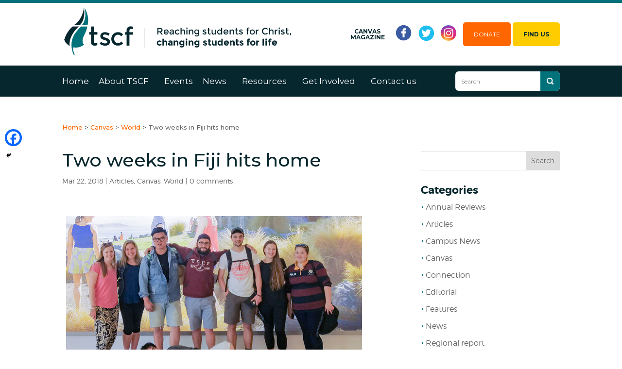

--- FILE ---
content_type: text/css; charset=utf-8
request_url: https://www.tscf.org.nz/wp-content/themes/TSCF/style.css?ver=4.27.5
body_size: 5030
content:
/* 
 Theme Name:   TSCF
 Theme URI:    
 Description:  
 Author:       Zeald
 Author URI:   
 Template:     Divi
 Version:      1.0
 License:      GNU General Public License v2 or later
 License URI:  http://www.gnu.org/licenses/gpl-2.0.html

 /* == Add your own styles below this line ==
--------------------------------------------*/
@font-face {
    font-family: 'montserratlight';
    src: url('font/montserrat-light-webfont.eot');
    src: url('font/montserrat-light-webfont.eot?#iefix') format('embedded-opentype'),
         url('font/montserrat-light-webfont.woff2') format('woff2'),
         url('font/montserrat-light-webfont.woff') format('woff'),
         url('font/montserrat-light-webfont.ttf') format('truetype'),
         url('font/montserrat-light-webfont.svg#montserratlight') format('svg');
    font-weight: normal;
    font-style: normal;

}
@font-face {
    font-family: 'montserratultra_light';
    src: url('font/montserrat-ultralight-webfont.eot');
    src: url('font/montserrat-ultralight-webfont.eot?#iefix') format('embedded-opentype'),
         url('font/montserrat-ultralight-webfont.woff2') format('woff2'),
         url('font/montserrat-ultralight-webfont.woff') format('woff'),
         url('font/montserrat-ultralight-webfont.ttf') format('truetype'),
         url('font/montserrat-ultralight-webfont.svg#montserratultra_light') format('svg');
    font-weight: normal;
    font-style: normal;

}
@font-face {
    font-family: 'montserratsemi_bold';
    src: url('font/montserrat-semibold-webfont.eot');
    src: url('font/montserrat-semibold-webfont.eot?#iefix') format('embedded-opentype'),
         url('font/montserrat-semibold-webfont.woff2') format('woff2'),
         url('font/montserrat-semibold-webfont.woff') format('woff'),
         url('font/montserrat-semibold-webfont.ttf') format('truetype'),
         url('font/montserrat-semibold-webfont.svg#montserratsemi_bold') format('svg');
    font-weight: normal;
    font-style: normal;

}



body { overflow-x: hidden; }
h2 {
	font-size: 32px !important;

}
h3 {
	font-size: 26px !important;
}
h4 {
	font-size: 22px !important;
	font-family: 'montserratsemi_bold' !important;
}
h5 {
	font-size: 20px !important;
	font-family: 'montserratsemi_bold' !important;
}
h6 {
	font-size: 17px !important;
	font-family: 'montserratsemi_bold' !important;
}
p {
	font-weight: normal;
	font-family: 'montserratlight', sans-serif;
}
p strong {
    font-family: 'montserratsemi_bold', sans-serif;
    font-weight: 900;
}
h1 a, h2 a, h3 a, h4 a, h5 a, h6 a, a {
	color: #FF6600;
}
#main-content a:hover {
	color: #FF8635;
}
.et_pb_divider:before {
	border-top-color: #E6E6E6 !important;
}
#main-content ul li {
	list-style: none;
    padding-left:10px;
}
#main-content ul li:before {
    content: '·';
    font-size: 25px;
    line-height: 0;
    color: #01717A;
    margin-right: 10px;
    left:0;
}
#main-content ul li a {
    font-size: 16px;
    color: #666666;
   	font-family: 'montserratlight';
}
#main-content blockquote {
    border: 0 none;
    background: url(/wp-content/uploads/2016/02/quote.png) no-repeat left top;
    padding-left: 60px;
    padding-top: 15px;
}

.et_button_no_icon .et_pb_button, .et_button_no_icon .et_pb_button:hover, .et_button_no_icon.et_button_icon_visible.et_button_left .et_pb_button, .et_button_no_icon.et_button_left .et_pb_button:hover, .et_button_no_icon.woocommerce a.button.alt, .et_button_no_icon.woocommerce-page a.button.alt, .et_button_no_icon.woocommerce button.button.alt, .et_button_no_icon.woocommerce-page button.button.alt, .et_button_no_icon.woocommerce input.button.alt, .et_button_no_icon.woocommerce-page input.button.alt, .et_button_no_icon.woocommerce #respond input#submit.alt, .et_button_no_icon.woocommerce-page #respond input#submit.alt, .et_button_no_icon.woocommerce #content input.button.alt, .et_button_no_icon.woocommerce-page #content input.button.alt, .et_button_no_icon.woocommerce a.button, .et_button_no_icon.woocommerce-page a.button, .et_button_no_icon.woocommerce button.button, .et_button_no_icon.woocommerce-page button.button, .et_button_no_icon.woocommerce input.button, .et_button_no_icon.woocommerce-page input.button, .et_button_no_icon.woocommerce #respond input#submit, .et_button_no_icon.woocommerce-page #respond input#submit, .et_button_no_icon.woocommerce #content input.button, .et_button_no_icon.woocommerce-page #content input.button, .et_button_no_icon.woocommerce a.button.alt:hover, .et_button_no_icon.woocommerce-page a.button.alt:hover, .et_button_no_icon.woocommerce button.button.alt:hover, .et_button_no_icon.woocommerce-page button.button.alt:hover, .et_button_no_icon.woocommerce input.button.alt:hover, .et_button_no_icon.woocommerce-page input.button.alt:hover, .et_button_no_icon.woocommerce #respond input#submit.alt:hover, .et_button_no_icon.woocommerce-page #respond input#submit.alt:hover, .et_button_no_icon.woocommerce #content input.button.alt:hover, .et_button_no_icon.woocommerce-page #content input.button.alt:hover, .et_button_no_icon.woocommerce a.button:hover, .et_button_no_icon.woocommerce-page a.button:hover, .et_button_no_icon.woocommerce button.button:hover, .et_button_no_icon.woocommerce-page button.button:hover, .et_button_no_icon.woocommerce input.button:hover, .et_button_no_icon.woocommerce-page input.button:hover, .et_button_no_icon.woocommerce #respond input#submit:hover, .et_button_no_icon.woocommerce-page #respond input#submit:hover, .et_button_no_icon.woocommerce #content input.button:hover, .et_button_no_icon.woocommerce-page #content input.button:hover, .et_button_no_icon.et_button_icon_visible.et_button_left.woocommerce a.button.alt, .et_button_no_icon.et_button_icon_visible.et_button_left.woocommerce-page a.button.alt, .et_button_no_icon.et_button_icon_visible.et_button_left.woocommerce button.button.alt, .et_button_no_icon.et_button_icon_visible.et_button_left.woocommerce-page button.button.alt, .et_button_no_icon.et_button_icon_visible.et_button_left.woocommerce input.button.alt, .et_button_no_icon.et_button_icon_visible.et_button_left.woocommerce-page input.button.alt, .et_button_no_icon.et_button_icon_visible.et_button_left.woocommerce #respond input#submit.alt, .et_button_no_icon.et_button_icon_visible.et_button_left.woocommerce-page #respond input#submit.alt, .et_button_no_icon.et_button_icon_visible.et_button_left.woocommerce #content input.button.alt, .et_button_no_icon.et_button_icon_visible.et_button_left.woocommerce-page #content input.button.alt, .et_button_no_icon.et_button_icon_visible.et_button_left.woocommerce a.button, .et_button_no_icon.et_button_icon_visible.et_button_left.woocommerce-page a.button, .et_button_no_icon.et_button_icon_visible.et_button_left.woocommerce button.button, .et_button_no_icon.et_button_icon_visible.et_button_left.woocommerce-page button.button, .et_button_no_icon.et_button_icon_visible.et_button_left.woocommerce input.button, .et_button_no_icon.et_button_icon_visible.et_button_left.woocommerce-page input.button, .et_button_no_icon.et_button_icon_visible.et_button_left.woocommerce #respond input#submit, .et_button_no_icon.et_button_icon_visible.et_button_left.woocommerce-page #respond input#submit, .et_button_no_icon.et_button_icon_visible.et_button_left.woocommerce #content input.button, .et_button_no_icon.et_button_icon_visible.et_button_left.woocommerce-page #content input.button, .et_button_no_icon.et_button_left.woocommerce a.button.alt:hover, .et_button_no_icon.et_button_left.woocommerce-page a.button.alt:hover, .et_button_no_icon.et_button_left.woocommerce button.button.alt:hover, .et_button_no_icon.et_button_left.woocommerce-page button.button.alt:hover, .et_button_no_icon.et_button_left.woocommerce input.button.alt:hover, .et_button_no_icon.et_button_left.woocommerce-page input.button.alt:hover, .et_button_no_icon.et_button_left.woocommerce #respond input#submit.alt:hover, .et_button_no_icon.et_button_left.woocommerce-page #respond input#submit.alt:hover, .et_button_no_icon.et_button_left.woocommerce #content input.button.alt:hover, .et_button_no_icon.et_button_left.woocommerce-page #content input.button.alt:hover, .et_button_no_icon.et_button_left.woocommerce a.button:hover, .et_button_no_icon.et_button_left.woocommerce-page a.button:hover, .et_button_no_icon.et_button_left.woocommerce button.button:hover, .et_button_no_icon.et_button_left.woocommerce-page button.button:hover, .et_button_no_icon.et_button_left.woocommerce input.button:hover, .et_button_no_icon.et_button_left.woocommerce-page input.button:hover, .et_button_no_icon.et_button_left.woocommerce #respond input#submit:hover, .et_button_no_icon.et_button_left.woocommerce-page #respond input#submit:hover, .et_button_no_icon.et_button_left.woocommerce #content input.button:hover, .et_button_no_icon.et_button_left.woocommerce-page #content input.button:hover, .woocommerce input.button, .woocommerce input.button:hover { 
	padding: 20px !important; color: #fff !important; line-height: 10px !important;
	text-align: center;
}
.header-top a.et_pb_button {
    margin: 0 10px;
}
.header-top .et_pb_button.yellow-btn {
	margin: 0;
}
.et_pb_button.yellow-btn {
	background: #FFCC00 !important;
	color: #07272F !important;
	font-weight: 700;
	cursor: pointer !important;
}
.et_pb_button.yellow-btn:hover { 
	background: #FFCC00 !important;
	color: #07272F !important;
	cursor: pointer;
}
.et_header_style_left .logo_container { 
	position: relative;
    width: 50%;
    float: left;
}
#main-header {
    border-top: 6px solid #01717A;
}
.header-top {
    width: 50%;
    float: left;
    text-align: right;
     padding: 40px 0;
}
.header-top a {
    display: inline-block;
}
.section-header-a {
    text-transform: uppercase;
    font-size: 12px;
    color: #06262C;
    font-weight: 700;
    max-width: 100px;
    text-align: center;
vertical-align: middle;
line-height: 12px; 
}
.header-top ul.header-social {
    display: inline-block;
  	vertical-align: middle;
  	padding: 0 5px
}
.header-social li {
    display: inline-block;
    padding: 0 5px;
}
#logo {
    max-height: 100%;
}

.navigation-cont {
    background: #07272F;
}
.home .navigation-cont {
    background: transparent;
    position: absolute;
    width: 100%;
}
#et-top-navigation {
    float: left;
    padding-left: 0 !important;
    padding-top: 0 !important;
}
.et_header_style_left #et-top-navigation nav > ul > li > a, .et_header_style_split #et-top-navigation nav > ul > li > a {
    padding: 25px 20px;
    color: #FFFFFF;
    font-weight: normal;
}
.et_header_style_left #et-top-navigation nav > ul > li:first-child > a, .et_header_style_split #et-top-navigation nav > ul > li:first-child > a {
    padding-left: 0px;
}
#top-menu li.current-menu-ancestor > a, #top-menu li.current-menu-item > a { 
	color: #FFCC00 !important;
}
.search-cont {
    position: relative;
    float: right;
    width: 21%;
    margin-top: 12px;
}
.search-cont input[type="search"] {
   	padding: 12px;
    border: 0 none;
    border-radius: 7px;
    width: 100%;
    font-size: 12px;
}
.search-cont input[type="submit"] {
    text-indent: -9999px;
    background: url(/wp-content/uploads/2016/01/search-icon.png) no-repeat center center #01717A;
    border: 0 none;
    width: 40px;
    height: 40px;
    padding: 0;
    position: absolute;
    right: 0;
    top: 0;
    border-top-right-radius: 7px;
    border-bottom-right-radius: 7px;
}
.hero-image .et_pb_row {
    max-width: none;
    width: 100%;
}
.home-content h2 {
    margin-top: 30px;
}
.home-content h2:after {
    content: '';
    width: 80px;
    height: 4px;
    background: #E6E6E6;
    display: block;
    margin-top: 30px;
}
.hero1 h2:after {
    content: '';
    width: 80px;
    height: 4px;
    background: rgba(255,255,255, 0.2);
    display: block;
    margin-top: 30px;
}
.teaching-mentoring h2:after {
	content: '';
    width: 80px;
    height: 4px;
    background: #E6E6E6;
    display: block;
    margin-top: 30px;
}
.hero1 p {
	font-family: 'montserratultra_light' !important;
}
.above-testimonial .et_pb_button.yellow-btn { padding: 20px 55px !important; }
.teaching-mentoring {
    min-height: 500px;
}
.teaching-mentoring .jump-image {
    position: absolute;
    right: -115px;
    top: -50px;
    width: 816px;
}
.home-content .home-sidebar {
    background: #F3F3F3;
    border-right: 0;
    border-radius: 15px;
    padding: 25px;
    position: relative;
}
.home-content .home-sidebar h4.widgettitle {
    font-size: 32px !important;
    margin-bottom: 15px;
    padding: 0;
}
.home-content .home-sidebar li {
    margin: 0;
    margin-top: 20px;
    border-bottom: 1px solid #E6E6E6;
    background: url(/wp-content/uploads/2016/01/arrow-right.png) no-repeat center right;
}
.home-content .home-sidebar li:before {
	display: none;
}
.home-sidebar .widget_text {
    margin: 0 !important;
    position: absolute;
    top: 30px;
    right: 25px;
    width: auto !important;
    height: 30px !important;
}
.home-content .read-all-post {
    color: #FF6600 !important;
}
.footer-widget:first-child h4.title {
    display: none;
}
.footer-widget:first-child .widget_text:first-child {
    width: 100%;
}
.footer-img-cont {
    margin-bottom: 20px;
}
.footer-img-cont img {
    display: inline-block;
    vertical-align: middle;
}
.footer-img-cont ul {
    display: inline-block;
    vertical-align: middle;
    margin-left: 40px;
}
.footer-img-cont ul li {
    padding: 0 !important;
    margin: 0;
    display: inline-block;
    margin-right: 10px;
    margin-top: 20px;
}
.footer-img-cont ul li:before {
    content: '';
    border-color: transparent;
}
.footer-img-cont img.ifes {
    margin-top: 20px;
}
.footer-widget .widget_text {
    margin-bottom: 0 !important;
}
.footer-widget:first-child .widget_text:last-child a {
    display: inline-block;
    width: 100%;
    text-align: center;
    margin-bottom: 10px;
}
.footer-widget:first-child .widget_nav_menu {
	width: 50%;
}
.footer-widget:first-child .widget_text:last-child {
	width: 45%;
}
#menu-footer-link li {
	padding-left: 0 !important;
}
#menu-footer-link li:before {
    border-color: transparent;
}
#footer-widgets {
	padding-top: 45px;
}
.footer-widget .title {
    margin-top: 40px;
    padding: 0;
    margin-bottom: 30px;
}
.footer-widget .title:after {
    width: 80px;
    height: 4px;
    content: '';
    background: #0D4655;
    display: block;
    margin-top: 25px;
}
.footer-widget .textwidget h5 {
    padding: 0;
}
.footer-widget .tel-no {
	color: #fff;
}
.footer-widget .email-ad {
	color: #FF6600;
	font-family: montserrat;
}
.sub-column {
    float: left;
    width: 50%;
    margin-top: 30px;
}
.sub-column .sub-title {
    color: #fff;
    font-size: 12px !important;
}
.footer-widget .widget_text {
    width: 100%;
}
.footer-widget:first-child {
	padding-left: 0 !important;
}
.footer-widget:last-child {
	padding-right: 0 !important;
}
.footer-widget:first-child:after {
    background: transparent;
}
.footer-widget:after {
    content: '';
    background: #0D4655;
    width: 1px;
    height: 285px;
    display: inherit;
    margin-left: -40px;
    margin-top: 40px;
}
.footer-widget:last-child:after {
    margin-left: -65px;
}
.footer-widget p {
	font-family: 'montserratultra_light' !important;
    line-height: 22px;
}
#footer-widgets .footer-widget li a {
    color: #fff !important;
}
.footer-widget {
    margin-bottom: 45px !important;
}
#menu-footer-bottom li {
    display: inline-block;
    text-transform: uppercase;
    margin-right: 25px;
}
#menu-footer-bottom li a {
    font-size: 12px;
    color: #01717A;
    font-weight: bold;
}
.menu-footer-bottom-container {
    display: inline-block;
}
#footer-bottom {
    border-top: solid 1px #0D4655;
}
#footer-info {
    font-size: 12px;
    float: right;
}

.hero-content-cont {
    position: absolute;
    bottom: 0;
    background: rgba(7,39,47, 0.7);
    width: 100%;
    padding: 25px 0;
}
.hero-content {
    max-width: 1280px;
    margin: auto;
}
.hero-content .hero-title {
    color: #fff;
    width: 47%;
    float: left;
    line-height: 42px;
	padding-top: 20px;
}

.hero-content .hero-title p {
    font-size: 22px;
}

.content-right {
    float: left;
    width: 53%;
    position: relative;
	padding-top: 30px;
}
.content-right .content {
    width: 74%;
    float: left;
}
.content-right p {
    line-height: 22px;
    color: #fff;
    font-weight: 300;
    font-family: 'montserratultra_light' !important;
}
.content-right .content-button {
    width: 25%;
    float: right;
}
.content-right .content-button a.et_pb_button {
    display: inline-block;
    text-align: center;
    width: 100%;
}
.content-right .content-button a.et_pb_button:first-child {
    margin-bottom: 10px;
}
.content-right:after {
    content: '';
    background: rgba(255,255,255, 0.3);
    width: 1px;
    height: 85px;
    display: inline-block;
    position: absolute;
    left: -20px;
    top: 5px;
}
.img-overlay-cont .et_pb_column {
    position: relative;
    height: 115px;
}
.img-overlay {
    position: absolute;
    top: 0;
    width: 100%;
    height: 100%;
}
.img-overlay-cont img {
    height: 100%;
}
.img-overlay h3 {
    width: 100%;
    height: 100%;
    padding: 0;
}
.img-overlay h3 a {
	width: 100%;
    height: 100%;
    display: block;
    padding-top: 40px;
    text-indent: 30px;
    color: #fff !important;
    opacity: 0;
}
.img-overlay-cont .et_pb_column:first-child .img-overlay h3 a {
	background: #01717A;
}
.img-overlay-cont .et_pb_column:nth-child(2) .img-overlay h3 a {
	background: #FFCC00;
}
.img-overlay-cont .et_pb_column:last-child .img-overlay h3 a {
	background: #FF6600;
}
/*cu
.img-overlay-cont .et_pb_column:first-child .img-overlay h3 {
	border-bottom: 5px solid #01717A;
}

.img-overlay-cont .et_pb_column:nth-child(2) .img-overlay h3 {
	border-bottom: 5px solid #FFCC00;
}

.img-overlay-cont .et_pb_column:last-child .img-overlay h3 {
	border-bottom: 5px solid #FF6600;
}
*/
#main-content .img-overlay-cont > div {
    /*margin-bottom: 5px !important;*/
}
.img-overlay-cont img{
	width: 100%;
}
.img-overlay-cont .et_pb_column .img-overlay h3 a{
	font-size: 20px !important;
}
/*override above original rule (.img-overlay h3)*/
.img-overlay h3 {
    /*height: 115px;*/
}
/*img border*/

.cu_sec_strip_img_border_green img{
	border-bottom: 5px solid #01717A;
}
.cu_sec_strip_img_border_yellow img{
	border-bottom: 5px solid #FFCC00;
}
.cu_sec_strip_img_border_orange img{
	border-bottom: 5px solid #FF6600;
}
/*cut overflowed overlay */
.img-overlay .et_pb_code_inner{
	height: 100%;
}
.img-overlay-cont .et_pb_column{
	height:	auto;
}
/*end cu*/
.img-overlay h3 a:hover {
	opacity: 1;
	-webkit-transition: 0.5s;
	-o-transition: 0.5s;
}
.home .wpcf7-form label {
    color: #fff;
    text-transform: uppercase;
    font-size: 12px;
    font-family: montserrat;
}
.home .wpcf7-form input[type="text"],  
.home .wpcf7-form input[type="email"],
.home .wpcf7-form select {
    padding: 15px;
    border-radius: 5px;
    border: 0 none;
    width: 100%;
}
.wpcf7-form .wpcf7-form-control.wpcf7-submit.et_pb_button.yellow-btn {
    min-width: 150px;
    padding: 15px !important;
    cursor: pointer;
}
.col-25,
.col-50 {
    float: left;
    padding-right: 10px;
}
.col-25 {
    width: 25%;
}
.col-50 {
    width: 50%;
}
.et_pb_testimonial:before {
    display: none;
}
.et_pb_testimonial .et_pb_testimonial_portrait,
.et_pb_testimonial .et_pb_testimonial_author,
.et_pb_testimonial .et_pb_testimonial_meta {
    display: none !important;
}
.testimonials {
	background: #F3F3F3;
}
.et_pb_testimonial {
	background: #fff;
	border-radius: 50px;
}
.et_pb_testimonial_description_inner p {
    font-size: 22px;
    color: #06262D;
    font-weight: 700;
    font-family: 'montserratsemi_bold';
}
#main-content .testimonials .et_pb_column {
    margin-right: 25px;
    width: 32%;
}
.testimonials blockquote {
    border-left: 1px solid #E6E6E6 !important;
    padding-left: 33px !important;
    padding-top: 10px !important;
    padding-bottom: 25px;
    margin: 0;
    background: none !important;
}
.et_pb_testimonial {
    margin-bottom: 20px !important;
}
.et_pb_testimonial_description_inner:before {
    content: '';
    width: 50px;
    height: 50px;
    background: url(/wp-content/uploads/2016/02/quote.png) no-repeat;
    position: absolute;
    left: 25px;
    top: 60px;
}
.et_pb_testimonial:after {
    content: '';
    background: url(/wp-content/uploads/2016/02/bubble-after.png) no-repeat;
    width: 80px;
    height: 75px !important;
    position: absolute;
    bottom: -75px;
    visibility: visible !important;
    right: 65px;
}
.testimonials .et_pb_main_blurb_image {
    width: 80px;
    float: left;
}
.et_pb_main_blurb_image img {
    padding: 5px;
    border: 1px solid #e3e3e3;
    border-radius: 50%;
    background: #fff;
}
.testimonials .et_pb_blurb_container {
    width: 80%;
    float: left;
    padding: 25px 0;
    padding-left: 30px;
}
.testimonials .et_pb_blurb_container h5 {
    padding: 0;
    font-family: 'montserratsemi_bold';
}

.testimonials .et_pb_blurb_container p {
    font-family: 'montserratsemi_bold';
}
.stay-with-us p { 
	font-family: 'montserratlight';
}
.stay-with-us h2 {
    line-height: 35px;
}
.breadcrumbs {
    margin-top: 50px;
    margin-bottom: 35px;
    font-size: 13px;
}

.mobile { display: none !important; }
.desktop { display: inline-block !important; }
#et-secondary-menu li, #top-menu li {
    word-wrap:normal !important;
}
nav#top-menu-nav, #top-menu, nav.fullwidth-menu-nav, .fullwidth-menu {
    float:none;
}
/*--------------------------------------------------------------
11.0 Media Queries
--------------------------------------------------------------*/
@media screen and (max-width: 1062px) and (min-width: 992px) {
    #top-menu li {
        padding-right:10px !important;
    }
    #top-menu .menu-item-has-children > a:first-child {
        padding-right:0 !important;
    }
    #et-top-navigation {
        font-weight: normal !important;
    }
}
@media screen and (min-width: 75em) and (max-width: 1500px) {
	/* width 1200px up */
    #top-menu li { padding-right: 20px; }
	.et_header_style_left #et-top-navigation nav > ul > li > a, .et_header_style_split #et-top-navigation nav > ul > li > a {
    	padding: 25px 15px;
	}
	.img-overlay-cont .et_pb_column {
	    width: 32% !important;
	}
	.teaching-mentoring .jump-image {
	    top: -20px;
	    width: 695px;
	    right: -130px;
	}
	.above-testimonial h3 {
    	font-size: 20px !important;
	}
	#main-content .testimonials .et_pb_column {
	    margin-right: 20px;
	}
	.testimonials .et_pb_main_blurb_image {
	    width: 60px;
	    padding-top: 10px;
	}
	.testimonials .et_pb_blurb_container {
	    padding-left: 10px;
	}
	.header-top a.et_pb_button {
	    margin: 0 0px;
	}
	.et_header_style_left #et-top-navigation nav > ul > li > a, .et_header_style_split #et-top-navigation nav > ul > li > a {
	    padding: 25px 8px;
	}
	.content-right {
		padding-right: 5px;
	}
	.et_pb_testimonial_description_inner:before {
		width: 30px;
    	height: 30px;
    	background-size: contain;
	}
	.et_pb_testimonial_2.et_pb_testimonial {
		padding-right: 2px !important;
	}
	.testimonials blockquote p {
	    font-size: 18px !important;
	}
	.et_pb_testimonial:after {
	    right: 40px;
	}
	.testimonials .et_pb_blurb_container h5 {
	    font-size: 18px !important;
	}
	.testimonials .et_pb_blurb_container p {
	    font-size: 14px;
	}
	.footer-widget:first-child .widget_text:last-child {
		width: 50%;
	}
}


@media only screen and (min-width: 62px) and (max-width: 75em) {
	/* 992px and 1200px */
	.container.et_menu_container {
	    width: 100%;
	    padding: 0 15px;
	}

	.et_header_style_left #et-top-navigation nav > ul > li > a, .et_header_style_split #et-top-navigation nav > ul > li > a {
	    padding: 25px 0px;
	}
	.hero-content-cont {
	    padding: 25px 15px;
	}
	.hero-content .hero-title {
	    font-size: 30px;
	}
	.home-content .et_pb_row {
	    width: 100%;
	    padding: 0 15px;
	}
	.img-overlay-cont {
		width: 100%;
	}
	.img-overlay-cont .et_pb_column {
	    margin-right: 3px;
	}
	.teaching-mentoring {
	    min-height: auto;
	}
	.teaching-mentoring .et_pb_row {
	    width: 100%;
	    padding: 0 15px;
	}
	.teaching-mentoring .jump-image {
		top: -15px;
   	 	width: 565px;
   	 	right: 0;
	}
	.teaching-mentoring h2 {
	    font-size: 23px !important;
	}
	.teaching-mentoring p {
	    font-size: 15px !important;
	}
	.above-testimonial .et_pb_row {
	    width: 100%;
	}
	#main-content .testimonials .et_pb_column {
	    width: 100%;
	}
	.et_pb_testimonial_description_inner:before {
		width: 30px;
    	height: 30px;
    	background-size: contain;
	}
	.et_pb_testimonial_2.et_pb_testimonial {
		padding-right: 2px !important;
	}
	.testimonials blockquote p {
	    font-size: 18px !important;
	}
	.et_pb_testimonial:after {
	    right: 40px;
	}
	.testimonials .et_pb_blurb_container h5 {
	    font-size: 18px !important;
	}
	.testimonials .et_pb_blurb_container p {
	    font-size: 14px;
	}
	.stay-with-us {
		width: 100%;
		padding: 55px 15px 65px !important;
	}
	#main-footer .container {
	    width: 100%;
	    padding: 0 15px;
	}
	.footer-widget:last-child:after {
	    margin-left: -35px;
	}
}


@media screen and (max-width: 61.938em) {
	/* width: 991px; */
	.desktop { display: none !important; }
	.mobile { display: block !important; }
	#mobile_menu {
	    border-color: #01717A;
	}
	.logo_container.mobile {
	    width: 100%;
	    text-align: center;
	   	border-bottom: 1px solid #e3e3e3;
    	padding-bottom: 10px;
    	margin-top: 10px;
	}
	.container.clearfix.et_menu_container {
	    width: 100%;
		padding: 0;
	}
	.header-top {
	    width: 100%;
	    text-align: center;
	    padding: 10px 0;
	}
	.search-cont.mobile {
	    width: 100%;
	    margin-bottom: 10px;
	}
	.search-cont.mobile input[type="search"] {
	    border: 1px solid #e3e3e3;
	}
	.header-btn.mobile {
	    float: left;
	    width: 100%;
	    background: #F3F3F3;
	    padding: 10px 30px;
	}
	.header-btn.mobile .col-50:nth-child(2) {
	    padding-right: 0;
	}
	#et-top-navigation {
	    float: right;
	}
	#et_search_icon:hover, .mobile_menu_bar:before, .mobile_menu_bar:after, .et_toggle_slide_menu:after, .et-social-icon a:hover, .et_pb_sum, .et_pb_pricing li a, .et_pb_pricing_table_button, .et_overlay:before, .entry-summary p.price ins, .woocommerce div.product span.price, .woocommerce-page div.product span.price, .woocommerce #content div.product span.price, .woocommerce-page #content div.product span.price, .woocommerce div.product p.price, .woocommerce-page div.product p.price, .woocommerce #content div.product p.price, .woocommerce-page #content div.product p.price, .et_pb_member_social_links a:hover, .woocommerce .star-rating span:before, .woocommerce-page .star-rating span:before, .et_pb_widget li a:hover, .et_pb_filterable_portfolio .et_pb_portfolio_filters li a.active, .et_pb_filterable_portfolio .et_pb_portofolio_pagination ul li a.active, .et_pb_gallery .et_pb_gallery_pagination ul li a.active, .wp-pagenavi span.current, .wp-pagenavi a:hover, .nav-single a, .posted_in a {
		color: #fff !important;
	}
	.navigation-cont {
	    background: #01717A !important;
	    padding: 10px 25px;
	}
	.et_header_style_split .mobile_menu_bar, .et_header_style_left .mobile_menu_bar {
		padding-bottom: 0;
	}
	.hero-image .et_pb_row {
	    padding: 0;
	}
	.hero-content-cont {
	    position: relative;
	    float: left;
	    background: #07272F;
	    padding: 25px;
	}
	.hero-content .hero-title {
	    width: 100%;
	    font-size: 26px;
	    padding-bottom: 20px;
	    margin-bottom: 20px;
	    border-bottom: 1px solid #F3F3F3;
	}
	.content-right:after {
		display: none;
	}
	.content-right {
		width: 100%
	}
	.content-right .content {
	    width: 100%;
	}
	.content-right .content-button {
		float: left;
		margin: 20px 0;
	}
	.home-content .et_pb_row{
		width: 100%;
		padding: 0 15px;
	}
	.home-content .et_pb_widget.widget_recent_entries {
		width: 100% !important;
	}
	.home-content .read-all-post {
		float: right;
	}
	.img-overlay-cont .et_pb_column {
	    margin-bottom: 0;
	}
	.hero1 {
		background: none !important;
	}
	.hero1 .et_pb_row.et_pb_row_3 {
	    width: 100%;
	}
	.hero1 h2 {
		color: #06262E !important;
	}
	.hero1 p {
	    color: #666666;
	}
	.hero1 .et_pb_text {
	    padding: 0 15px !important;
	}
	.jump-image {
	    position: relative !important;
	    top: 0 !important;
	    bottom: 0 !important;
	    left: 0 !important;
	    right: 0 !important;
	}
	.teaching-mentoring .et_pb_row { 
		width: 100%; 
		padding: 0 15px !important;
	}
	.teaching-mentoring {
	    display: table;
	}
	.teaching-mentoring .et_pb_column.et_pb_column_1_2.et_pb_column_8 {
	    display: table-footer-group;
	    float: none;
	}
	.teaching-mentoring .et_pb_column.et_pb_column_1_2.et_pb_column_9 {
	    display: table-header-group;
	    float: none;
	}
	.teaching-mentoring h2 {
		font-size: 30px !important;
	}
	.teaching-mentoring .jump-image {
	    width: 100%;
	}
	.et_pb_testimonial:after {
	    background: url(/wp-content/uploads/2018/01/bubble-after-mobile.png) no-repeat;
	}
	.et_pb_testimonial_description_inner:before {
		width: 50px;
    	height: 50px;
	}
	.stay-with-us .col-25, .stay-with-us .col-50 {
	    width: 100%;
	}
	input.wpcf7-form-control.wpcf7-submit.et_pb_button.yellow-btn {
	    width: 50% !important;
	}
	.img-overlay-cont {
	    width: 100%;
	    padding: 0 15px !important;
	}
}

@media screen and (max-width: 980px) {
	.img-overlay-cont .et_pb_column {
		max-width: 420px;
		margin: 0 auto !important;	
		float: none;
	}
	.img-overlay-cont.et_pb_row .et_pb_column:last-child {
		margin: 0 auto !important;	
	}
}

@media screen and (max-width: 48em) {
	/* width 768px */
	.desktop { display: none !important; }
	.mobile { display: block !important; }
	.content-right .content-button {
	    width: 50%;
	}
	.home-content .et_pb_row {
	    width: 100%;
	    padding: 0 15px;
	}
	.img-overlay-cont.et_pb_row.et_pb_row_2 {
	    width: 100%;
	    padding: 0 !important;
	}
	.above-testimonial .et_pb_row {
	    width: 100%;
	}
	.above-testimonial .et_pb_column {
		margin-bottom: 0; 
	}
	.testimonials .et_pb_row {
	    width: 100%;
	    padding: 0 15px;
	}
	#main-content .testimonials .et_pb_column {
    	margin-right: 0;
	}
	.testimonials .et_pb_main_blurb_image {
		width: 75px;
	}
	.img-overlay-cont {
	    width: 100%;
	}
	.footer-img-cont img:first-child {
	    display: block;
	}
	.footer-img-cont ul {
	    margin: 0;
	}
	#footer-widgets .footer-widget .fwidget {
	    margin-bottom: 0 !important;
	}
	.footer-widget:after {
	    content: '';
	    background: #0D4655;
	    width: 100%;
	    height: 1px;
	    display: inherit;
	    margin-left: initial;
	    margin-top: initial;
	}
	.footer-widget:last-child:after {
	    margin-left: 0;
	}
	#main-footer .container {
	    width: 100%;
	    padding: 0 15px;
	}
	.et_pb_testimonial_description_inner:before {
		top: 30px;
	}
}


@media screen and (max-width: 30em) {
	/* width 480px */
	.testimonials .et_pb_main_blurb_image {
		width: 80px;
	}
	.testimonials .et_pb_blurb_container {
	    padding-top: 15px;
	}
	#main-content blockquote {
	    padding-left: 15px !important;
	    padding-right: 25px !important;
	    text-align: left;
        padding-top:55px !important;
	}
	.testimonials .et_pb_blurb_container {
	    padding-top: 25px;
	    width: 70%;
	}
	.footer-widget:first-child .widget_text:last-child {
	    width: 50%;
	}
	.sub-column {
		width: 100%;
	}
    .breadcrumbs {
        margin-top:30px;
        margin-bottom:30px;
    }
    .et_pb_section_0 .et_pb_row_0 {
        padding-top:0;
        padding-bottom:0;
        margin:0;
    }
    .et_pb_section_0 .et_pb_row_0 .et_pb_column_0 {
        margin-bottom:0;
    }
    .page-id-260 .et_pb_section_0 .et_pb_row_1{
        padding-top:0;
    }

}

@media screen and (max-width: 405px) {
	.img-overlay-cont img {
		height: 117px !important;
		object-fit: cover;
	}
	.img-overlay-cont .et_pb_column .img-overlay h3 a {
		height: 112px !important;
		padding: 0 !important;
		padding-top: 40px !important;
	}
}

--- FILE ---
content_type: text/plain
request_url: https://www.google-analytics.com/j/collect?v=1&_v=j102&a=1178839546&t=pageview&_s=1&dl=https%3A%2F%2Fwww.tscf.org.nz%2Ftwo-weeks-fiji-hits-home%2F&ul=en-us%40posix&dt=Two%20weeks%20in%20Fiji%20hits%20home%20-%20TSCF&sr=1280x720&vp=1280x720&_u=IEBAAEABAAAAACAAI~&jid=191014045&gjid=1418548275&cid=815587095.1769103825&tid=UA-57150132-1&_gid=193204851.1769103825&_r=1&_slc=1&z=65285272
body_size: -450
content:
2,cG-R6BTX8JMD8